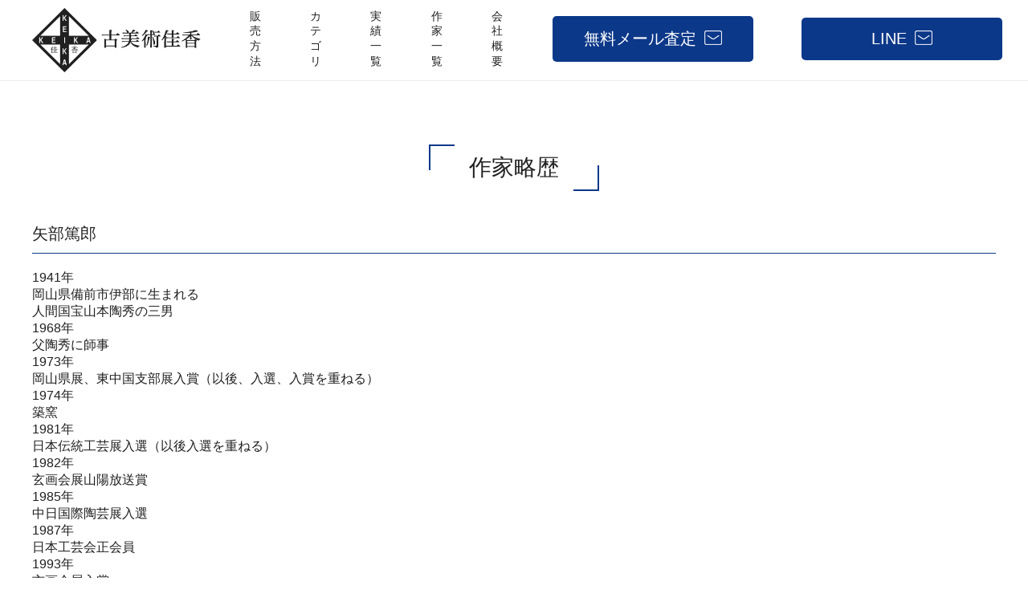

--- FILE ---
content_type: text/html; charset=UTF-8
request_url: https://keika-art.com/artist/1902/
body_size: 10073
content:
<html>
<html lang="ja">
<head>
<!-- Global site tag (gtag.js) - Google Analytics -->
<script async src="https://www.googletagmanager.com/gtag/js?id=G-32PW4M4YHG"></script>
<script>
window.dataLayer = window.dataLayer || [];
function gtag(){dataLayer.push(arguments);}
gtag('js', new Date());

gtag('config', 'G-32PW4M4YHG');
</script>

<meta charset="utf-8">
<!-- <title>美術品・骨董品を高く販売するなら | 古美術佳香</title> -->
<meta name="viewport" content="width=device-width, initial-scale=1.0">
<meta name="format-detection" content="telephone=no">
<link rel="stylesheet" href="https://keika-art.com/wp-content/themes/keika/style.css" type="text/css"/>
<link href="https://use.fontawesome.com/releases/v5.6.1/css/all.css" rel="stylesheet">
<meta name="google-site-verification" content="Y4-dFRLhpqMbiUOo-xeSe6X9SBDAuF7f9AW7dj--f2s" />
<title>矢部篤郎 | 古美術佳香</title>

		<!-- All in One SEO 4.3.4.1 - aioseo.com -->
		<meta name="description" content="1941年 岡山県備前市伊部に生まれる 人間国宝山本陶秀の三男 1968年 父陶秀に師事 1973年 岡山県展" />
		<meta name="robots" content="max-image-preview:large" />
		<meta name="google-site-verification" content="G-32PW4M4YHG" />
		<link rel="canonical" href="https://keika-art.com/artist/1902/" />
		<meta name="generator" content="All in One SEO (AIOSEO) 4.3.4.1 " />
		<meta property="og:locale" content="ja_JP" />
		<meta property="og:site_name" content="美術品・骨董品を高く販売するなら | 古美術佳香" />
		<meta property="og:type" content="article" />
		<meta property="og:title" content="矢部篤郎 | 古美術佳香" />
		<meta property="og:description" content="1941年 岡山県備前市伊部に生まれる 人間国宝山本陶秀の三男 1968年 父陶秀に師事 1973年 岡山県展" />
		<meta property="og:url" content="https://keika-art.com/artist/1902/" />
		<meta property="article:published_time" content="2022-06-13T07:52:20+00:00" />
		<meta property="article:modified_time" content="2022-06-13T07:52:20+00:00" />
		<meta property="article:publisher" content="https://www.facebook.com/kobijutu.keika" />
		<meta name="twitter:card" content="summary_large_image" />
		<meta name="twitter:site" content="@art_keika" />
		<meta name="twitter:title" content="矢部篤郎 | 古美術佳香" />
		<meta name="twitter:description" content="1941年 岡山県備前市伊部に生まれる 人間国宝山本陶秀の三男 1968年 父陶秀に師事 1973年 岡山県展" />
		<meta name="twitter:creator" content="@art_keika" />
		<script type="application/ld+json" class="aioseo-schema">
			{"@context":"https:\/\/schema.org","@graph":[{"@type":"BreadcrumbList","@id":"https:\/\/keika-art.com\/artist\/1902\/#breadcrumblist","itemListElement":[{"@type":"ListItem","@id":"https:\/\/keika-art.com\/#listItem","position":1,"item":{"@type":"WebPage","@id":"https:\/\/keika-art.com\/","name":"\u30db\u30fc\u30e0","description":"\u7f8e\u8853\u54c1\u30fb\u9aa8\u8463\u54c1\u3092\u9ad8\u304f\u58f2\u308a\u305f\u3044\u306a\u3089\u3010\u53e4\u7f8e\u8853\u4f73\u9999\u3011\u306b\u304a\u4efb\u305b\u304f\u3060\u3055\u3044\uff01\u7f8e\u8853\u54c1\u8ca9\u58f2\u30b3\u30f3\u30b7\u30a7\u30eb\u30b8\u30e5\u304c\u4e01\u5be7\u306b\u67fb\u5b9a\u3057\u6700\u9069\u306a\u8ca9\u58f2\u30d7\u30e9\u30f3\u3092\u30b7\u30df\u30e5\u30ec\u30fc\u30b7\u30e7\u30f3\u3044\u305f\u3057\u307e\u3059\u3002","url":"https:\/\/keika-art.com\/"},"nextItem":"https:\/\/keika-art.com\/artist\/1902\/#listItem"},{"@type":"ListItem","@id":"https:\/\/keika-art.com\/artist\/1902\/#listItem","position":2,"item":{"@type":"WebPage","@id":"https:\/\/keika-art.com\/artist\/1902\/","name":"\u77e2\u90e8\u7be4\u90ce","description":"1941\u5e74 \u5ca1\u5c71\u770c\u5099\u524d\u5e02\u4f0a\u90e8\u306b\u751f\u307e\u308c\u308b \u4eba\u9593\u56fd\u5b9d\u5c71\u672c\u9676\u79c0\u306e\u4e09\u7537 1968\u5e74 \u7236\u9676\u79c0\u306b\u5e2b\u4e8b 1973\u5e74 \u5ca1\u5c71\u770c\u5c55","url":"https:\/\/keika-art.com\/artist\/1902\/"},"previousItem":"https:\/\/keika-art.com\/#listItem"}]},{"@type":"Organization","@id":"https:\/\/keika-art.com\/#organization","name":"\u53e4\u7f8e\u8853\u4f73\u9999","url":"https:\/\/keika-art.com\/","logo":{"@type":"ImageObject","url":"https:\/\/keika-art.com\/wp-content\/uploads\/2021\/12\/logo_keika.png","@id":"https:\/\/keika-art.com\/#organizationLogo","width":140,"height":140},"image":{"@id":"https:\/\/keika-art.com\/#organizationLogo"},"sameAs":["https:\/\/www.facebook.com\/kobijutu.keika","https:\/\/twitter.com\/art_keika","https:\/\/www.instagram.com\/art_keika"]},{"@type":"Person","@id":"https:\/\/keika-art.com\/author\/art_keika\/#author","url":"https:\/\/keika-art.com\/author\/art_keika\/","name":"art_keika","image":{"@type":"ImageObject","@id":"https:\/\/keika-art.com\/artist\/1902\/#authorImage","url":"https:\/\/secure.gravatar.com\/avatar\/c74220144dad018d0ba01f5d1d22a827d917b21c97a01ac99a2811df3a490efe?s=96&d=mm&r=g","width":96,"height":96,"caption":"art_keika"}},{"@type":"WebPage","@id":"https:\/\/keika-art.com\/artist\/1902\/#webpage","url":"https:\/\/keika-art.com\/artist\/1902\/","name":"\u77e2\u90e8\u7be4\u90ce | \u53e4\u7f8e\u8853\u4f73\u9999","description":"1941\u5e74 \u5ca1\u5c71\u770c\u5099\u524d\u5e02\u4f0a\u90e8\u306b\u751f\u307e\u308c\u308b \u4eba\u9593\u56fd\u5b9d\u5c71\u672c\u9676\u79c0\u306e\u4e09\u7537 1968\u5e74 \u7236\u9676\u79c0\u306b\u5e2b\u4e8b 1973\u5e74 \u5ca1\u5c71\u770c\u5c55","inLanguage":"ja","isPartOf":{"@id":"https:\/\/keika-art.com\/#website"},"breadcrumb":{"@id":"https:\/\/keika-art.com\/artist\/1902\/#breadcrumblist"},"author":{"@id":"https:\/\/keika-art.com\/author\/art_keika\/#author"},"creator":{"@id":"https:\/\/keika-art.com\/author\/art_keika\/#author"},"datePublished":"2022-06-13T07:52:20+09:00","dateModified":"2022-06-13T07:52:20+09:00"},{"@type":"WebSite","@id":"https:\/\/keika-art.com\/#website","url":"https:\/\/keika-art.com\/","name":"\u53e4\u7f8e\u8853\u4f73\u9999","description":"\u7f8e\u8853\u54c1\u30fb\u9aa8\u8463\u54c1\u3092\u9ad8\u304f\u8ca9\u58f2\u3059\u308b\u306a\u3089","inLanguage":"ja","publisher":{"@id":"https:\/\/keika-art.com\/#organization"}}]}
		</script>
		<!-- All in One SEO -->

<link rel="alternate" title="oEmbed (JSON)" type="application/json+oembed" href="https://keika-art.com/wp-json/oembed/1.0/embed?url=https%3A%2F%2Fkeika-art.com%2Fartist%2F1902%2F" />
<link rel="alternate" title="oEmbed (XML)" type="text/xml+oembed" href="https://keika-art.com/wp-json/oembed/1.0/embed?url=https%3A%2F%2Fkeika-art.com%2Fartist%2F1902%2F&#038;format=xml" />
<style id='wp-img-auto-sizes-contain-inline-css' type='text/css'>
img:is([sizes=auto i],[sizes^="auto," i]){contain-intrinsic-size:3000px 1500px}
/*# sourceURL=wp-img-auto-sizes-contain-inline-css */
</style>
<style id='wp-emoji-styles-inline-css' type='text/css'>

	img.wp-smiley, img.emoji {
		display: inline !important;
		border: none !important;
		box-shadow: none !important;
		height: 1em !important;
		width: 1em !important;
		margin: 0 0.07em !important;
		vertical-align: -0.1em !important;
		background: none !important;
		padding: 0 !important;
	}
/*# sourceURL=wp-emoji-styles-inline-css */
</style>
<style id='wp-block-library-inline-css' type='text/css'>
:root{--wp-block-synced-color:#7a00df;--wp-block-synced-color--rgb:122,0,223;--wp-bound-block-color:var(--wp-block-synced-color);--wp-editor-canvas-background:#ddd;--wp-admin-theme-color:#007cba;--wp-admin-theme-color--rgb:0,124,186;--wp-admin-theme-color-darker-10:#006ba1;--wp-admin-theme-color-darker-10--rgb:0,107,160.5;--wp-admin-theme-color-darker-20:#005a87;--wp-admin-theme-color-darker-20--rgb:0,90,135;--wp-admin-border-width-focus:2px}@media (min-resolution:192dpi){:root{--wp-admin-border-width-focus:1.5px}}.wp-element-button{cursor:pointer}:root .has-very-light-gray-background-color{background-color:#eee}:root .has-very-dark-gray-background-color{background-color:#313131}:root .has-very-light-gray-color{color:#eee}:root .has-very-dark-gray-color{color:#313131}:root .has-vivid-green-cyan-to-vivid-cyan-blue-gradient-background{background:linear-gradient(135deg,#00d084,#0693e3)}:root .has-purple-crush-gradient-background{background:linear-gradient(135deg,#34e2e4,#4721fb 50%,#ab1dfe)}:root .has-hazy-dawn-gradient-background{background:linear-gradient(135deg,#faaca8,#dad0ec)}:root .has-subdued-olive-gradient-background{background:linear-gradient(135deg,#fafae1,#67a671)}:root .has-atomic-cream-gradient-background{background:linear-gradient(135deg,#fdd79a,#004a59)}:root .has-nightshade-gradient-background{background:linear-gradient(135deg,#330968,#31cdcf)}:root .has-midnight-gradient-background{background:linear-gradient(135deg,#020381,#2874fc)}:root{--wp--preset--font-size--normal:16px;--wp--preset--font-size--huge:42px}.has-regular-font-size{font-size:1em}.has-larger-font-size{font-size:2.625em}.has-normal-font-size{font-size:var(--wp--preset--font-size--normal)}.has-huge-font-size{font-size:var(--wp--preset--font-size--huge)}.has-text-align-center{text-align:center}.has-text-align-left{text-align:left}.has-text-align-right{text-align:right}.has-fit-text{white-space:nowrap!important}#end-resizable-editor-section{display:none}.aligncenter{clear:both}.items-justified-left{justify-content:flex-start}.items-justified-center{justify-content:center}.items-justified-right{justify-content:flex-end}.items-justified-space-between{justify-content:space-between}.screen-reader-text{border:0;clip-path:inset(50%);height:1px;margin:-1px;overflow:hidden;padding:0;position:absolute;width:1px;word-wrap:normal!important}.screen-reader-text:focus{background-color:#ddd;clip-path:none;color:#444;display:block;font-size:1em;height:auto;left:5px;line-height:normal;padding:15px 23px 14px;text-decoration:none;top:5px;width:auto;z-index:100000}html :where(.has-border-color){border-style:solid}html :where([style*=border-top-color]){border-top-style:solid}html :where([style*=border-right-color]){border-right-style:solid}html :where([style*=border-bottom-color]){border-bottom-style:solid}html :where([style*=border-left-color]){border-left-style:solid}html :where([style*=border-width]){border-style:solid}html :where([style*=border-top-width]){border-top-style:solid}html :where([style*=border-right-width]){border-right-style:solid}html :where([style*=border-bottom-width]){border-bottom-style:solid}html :where([style*=border-left-width]){border-left-style:solid}html :where(img[class*=wp-image-]){height:auto;max-width:100%}:where(figure){margin:0 0 1em}html :where(.is-position-sticky){--wp-admin--admin-bar--position-offset:var(--wp-admin--admin-bar--height,0px)}@media screen and (max-width:600px){html :where(.is-position-sticky){--wp-admin--admin-bar--position-offset:0px}}

/*# sourceURL=wp-block-library-inline-css */
</style><style id='global-styles-inline-css' type='text/css'>
:root{--wp--preset--aspect-ratio--square: 1;--wp--preset--aspect-ratio--4-3: 4/3;--wp--preset--aspect-ratio--3-4: 3/4;--wp--preset--aspect-ratio--3-2: 3/2;--wp--preset--aspect-ratio--2-3: 2/3;--wp--preset--aspect-ratio--16-9: 16/9;--wp--preset--aspect-ratio--9-16: 9/16;--wp--preset--color--black: #000000;--wp--preset--color--cyan-bluish-gray: #abb8c3;--wp--preset--color--white: #ffffff;--wp--preset--color--pale-pink: #f78da7;--wp--preset--color--vivid-red: #cf2e2e;--wp--preset--color--luminous-vivid-orange: #ff6900;--wp--preset--color--luminous-vivid-amber: #fcb900;--wp--preset--color--light-green-cyan: #7bdcb5;--wp--preset--color--vivid-green-cyan: #00d084;--wp--preset--color--pale-cyan-blue: #8ed1fc;--wp--preset--color--vivid-cyan-blue: #0693e3;--wp--preset--color--vivid-purple: #9b51e0;--wp--preset--gradient--vivid-cyan-blue-to-vivid-purple: linear-gradient(135deg,rgb(6,147,227) 0%,rgb(155,81,224) 100%);--wp--preset--gradient--light-green-cyan-to-vivid-green-cyan: linear-gradient(135deg,rgb(122,220,180) 0%,rgb(0,208,130) 100%);--wp--preset--gradient--luminous-vivid-amber-to-luminous-vivid-orange: linear-gradient(135deg,rgb(252,185,0) 0%,rgb(255,105,0) 100%);--wp--preset--gradient--luminous-vivid-orange-to-vivid-red: linear-gradient(135deg,rgb(255,105,0) 0%,rgb(207,46,46) 100%);--wp--preset--gradient--very-light-gray-to-cyan-bluish-gray: linear-gradient(135deg,rgb(238,238,238) 0%,rgb(169,184,195) 100%);--wp--preset--gradient--cool-to-warm-spectrum: linear-gradient(135deg,rgb(74,234,220) 0%,rgb(151,120,209) 20%,rgb(207,42,186) 40%,rgb(238,44,130) 60%,rgb(251,105,98) 80%,rgb(254,248,76) 100%);--wp--preset--gradient--blush-light-purple: linear-gradient(135deg,rgb(255,206,236) 0%,rgb(152,150,240) 100%);--wp--preset--gradient--blush-bordeaux: linear-gradient(135deg,rgb(254,205,165) 0%,rgb(254,45,45) 50%,rgb(107,0,62) 100%);--wp--preset--gradient--luminous-dusk: linear-gradient(135deg,rgb(255,203,112) 0%,rgb(199,81,192) 50%,rgb(65,88,208) 100%);--wp--preset--gradient--pale-ocean: linear-gradient(135deg,rgb(255,245,203) 0%,rgb(182,227,212) 50%,rgb(51,167,181) 100%);--wp--preset--gradient--electric-grass: linear-gradient(135deg,rgb(202,248,128) 0%,rgb(113,206,126) 100%);--wp--preset--gradient--midnight: linear-gradient(135deg,rgb(2,3,129) 0%,rgb(40,116,252) 100%);--wp--preset--font-size--small: 13px;--wp--preset--font-size--medium: 20px;--wp--preset--font-size--large: 36px;--wp--preset--font-size--x-large: 42px;--wp--preset--spacing--20: 0.44rem;--wp--preset--spacing--30: 0.67rem;--wp--preset--spacing--40: 1rem;--wp--preset--spacing--50: 1.5rem;--wp--preset--spacing--60: 2.25rem;--wp--preset--spacing--70: 3.38rem;--wp--preset--spacing--80: 5.06rem;--wp--preset--shadow--natural: 6px 6px 9px rgba(0, 0, 0, 0.2);--wp--preset--shadow--deep: 12px 12px 50px rgba(0, 0, 0, 0.4);--wp--preset--shadow--sharp: 6px 6px 0px rgba(0, 0, 0, 0.2);--wp--preset--shadow--outlined: 6px 6px 0px -3px rgb(255, 255, 255), 6px 6px rgb(0, 0, 0);--wp--preset--shadow--crisp: 6px 6px 0px rgb(0, 0, 0);}:where(.is-layout-flex){gap: 0.5em;}:where(.is-layout-grid){gap: 0.5em;}body .is-layout-flex{display: flex;}.is-layout-flex{flex-wrap: wrap;align-items: center;}.is-layout-flex > :is(*, div){margin: 0;}body .is-layout-grid{display: grid;}.is-layout-grid > :is(*, div){margin: 0;}:where(.wp-block-columns.is-layout-flex){gap: 2em;}:where(.wp-block-columns.is-layout-grid){gap: 2em;}:where(.wp-block-post-template.is-layout-flex){gap: 1.25em;}:where(.wp-block-post-template.is-layout-grid){gap: 1.25em;}.has-black-color{color: var(--wp--preset--color--black) !important;}.has-cyan-bluish-gray-color{color: var(--wp--preset--color--cyan-bluish-gray) !important;}.has-white-color{color: var(--wp--preset--color--white) !important;}.has-pale-pink-color{color: var(--wp--preset--color--pale-pink) !important;}.has-vivid-red-color{color: var(--wp--preset--color--vivid-red) !important;}.has-luminous-vivid-orange-color{color: var(--wp--preset--color--luminous-vivid-orange) !important;}.has-luminous-vivid-amber-color{color: var(--wp--preset--color--luminous-vivid-amber) !important;}.has-light-green-cyan-color{color: var(--wp--preset--color--light-green-cyan) !important;}.has-vivid-green-cyan-color{color: var(--wp--preset--color--vivid-green-cyan) !important;}.has-pale-cyan-blue-color{color: var(--wp--preset--color--pale-cyan-blue) !important;}.has-vivid-cyan-blue-color{color: var(--wp--preset--color--vivid-cyan-blue) !important;}.has-vivid-purple-color{color: var(--wp--preset--color--vivid-purple) !important;}.has-black-background-color{background-color: var(--wp--preset--color--black) !important;}.has-cyan-bluish-gray-background-color{background-color: var(--wp--preset--color--cyan-bluish-gray) !important;}.has-white-background-color{background-color: var(--wp--preset--color--white) !important;}.has-pale-pink-background-color{background-color: var(--wp--preset--color--pale-pink) !important;}.has-vivid-red-background-color{background-color: var(--wp--preset--color--vivid-red) !important;}.has-luminous-vivid-orange-background-color{background-color: var(--wp--preset--color--luminous-vivid-orange) !important;}.has-luminous-vivid-amber-background-color{background-color: var(--wp--preset--color--luminous-vivid-amber) !important;}.has-light-green-cyan-background-color{background-color: var(--wp--preset--color--light-green-cyan) !important;}.has-vivid-green-cyan-background-color{background-color: var(--wp--preset--color--vivid-green-cyan) !important;}.has-pale-cyan-blue-background-color{background-color: var(--wp--preset--color--pale-cyan-blue) !important;}.has-vivid-cyan-blue-background-color{background-color: var(--wp--preset--color--vivid-cyan-blue) !important;}.has-vivid-purple-background-color{background-color: var(--wp--preset--color--vivid-purple) !important;}.has-black-border-color{border-color: var(--wp--preset--color--black) !important;}.has-cyan-bluish-gray-border-color{border-color: var(--wp--preset--color--cyan-bluish-gray) !important;}.has-white-border-color{border-color: var(--wp--preset--color--white) !important;}.has-pale-pink-border-color{border-color: var(--wp--preset--color--pale-pink) !important;}.has-vivid-red-border-color{border-color: var(--wp--preset--color--vivid-red) !important;}.has-luminous-vivid-orange-border-color{border-color: var(--wp--preset--color--luminous-vivid-orange) !important;}.has-luminous-vivid-amber-border-color{border-color: var(--wp--preset--color--luminous-vivid-amber) !important;}.has-light-green-cyan-border-color{border-color: var(--wp--preset--color--light-green-cyan) !important;}.has-vivid-green-cyan-border-color{border-color: var(--wp--preset--color--vivid-green-cyan) !important;}.has-pale-cyan-blue-border-color{border-color: var(--wp--preset--color--pale-cyan-blue) !important;}.has-vivid-cyan-blue-border-color{border-color: var(--wp--preset--color--vivid-cyan-blue) !important;}.has-vivid-purple-border-color{border-color: var(--wp--preset--color--vivid-purple) !important;}.has-vivid-cyan-blue-to-vivid-purple-gradient-background{background: var(--wp--preset--gradient--vivid-cyan-blue-to-vivid-purple) !important;}.has-light-green-cyan-to-vivid-green-cyan-gradient-background{background: var(--wp--preset--gradient--light-green-cyan-to-vivid-green-cyan) !important;}.has-luminous-vivid-amber-to-luminous-vivid-orange-gradient-background{background: var(--wp--preset--gradient--luminous-vivid-amber-to-luminous-vivid-orange) !important;}.has-luminous-vivid-orange-to-vivid-red-gradient-background{background: var(--wp--preset--gradient--luminous-vivid-orange-to-vivid-red) !important;}.has-very-light-gray-to-cyan-bluish-gray-gradient-background{background: var(--wp--preset--gradient--very-light-gray-to-cyan-bluish-gray) !important;}.has-cool-to-warm-spectrum-gradient-background{background: var(--wp--preset--gradient--cool-to-warm-spectrum) !important;}.has-blush-light-purple-gradient-background{background: var(--wp--preset--gradient--blush-light-purple) !important;}.has-blush-bordeaux-gradient-background{background: var(--wp--preset--gradient--blush-bordeaux) !important;}.has-luminous-dusk-gradient-background{background: var(--wp--preset--gradient--luminous-dusk) !important;}.has-pale-ocean-gradient-background{background: var(--wp--preset--gradient--pale-ocean) !important;}.has-electric-grass-gradient-background{background: var(--wp--preset--gradient--electric-grass) !important;}.has-midnight-gradient-background{background: var(--wp--preset--gradient--midnight) !important;}.has-small-font-size{font-size: var(--wp--preset--font-size--small) !important;}.has-medium-font-size{font-size: var(--wp--preset--font-size--medium) !important;}.has-large-font-size{font-size: var(--wp--preset--font-size--large) !important;}.has-x-large-font-size{font-size: var(--wp--preset--font-size--x-large) !important;}
/*# sourceURL=global-styles-inline-css */
</style>

<style id='classic-theme-styles-inline-css' type='text/css'>
/*! This file is auto-generated */
.wp-block-button__link{color:#fff;background-color:#32373c;border-radius:9999px;box-shadow:none;text-decoration:none;padding:calc(.667em + 2px) calc(1.333em + 2px);font-size:1.125em}.wp-block-file__button{background:#32373c;color:#fff;text-decoration:none}
/*# sourceURL=/wp-includes/css/classic-themes.min.css */
</style>
<link rel='stylesheet' id='contact-form-7-css' href='https://keika-art.com/wp-content/plugins/contact-form-7/includes/css/styles.css?ver=5.7.5.1' type='text/css' media='all' />
<link rel='stylesheet' id='jquery-ui-dialog-min-css-css' href='https://keika-art.com/wp-includes/css/jquery-ui-dialog.min.css?ver=3d62384feab13403cb9dd68589779e61' type='text/css' media='all' />
<link rel='stylesheet' id='contact-form-7-confirm-plus-css' href='https://keika-art.com/wp-content/plugins/confirm-plus-contact-form-7/assets/css/styles.css?ver=20230331_012528' type='text/css' media='all' />
<script type="text/javascript" src="https://keika-art.com/wp-includes/js/jquery/jquery.min.js?ver=3.7.1" id="jquery-core-js"></script>
<script type="text/javascript" src="https://keika-art.com/wp-includes/js/jquery/jquery-migrate.min.js?ver=3.4.1" id="jquery-migrate-js"></script>
<link rel="https://api.w.org/" href="https://keika-art.com/wp-json/" /><link rel="EditURI" type="application/rsd+xml" title="RSD" href="https://keika-art.com/xmlrpc.php?rsd" />

<link rel='shortlink' href='https://keika-art.com/?p=1902' />
    <script type="text/javascript">
        function nxsPostToFav(obj){ obj.preventDefault;
            var k = obj.target.split("-"); var nt = k[0]; var ii = k[1];  var pid = k[2];
            var data = {  action:'nxs_snap_aj', nxsact: 'manPost', nt:nt, id: pid, nid: ii, et_load_builder_modules:1, _wpnonce: 'ceb4c93bdc'};
            jQuery('#nxsFavNoticeCnt').html('<p> Posting... </p>'); jQuery('#nxsFavNotice').modal({ fadeDuration: 50 });
            jQuery.post('https://keika-art.com/wp-admin/admin-ajax.php', data, function(response) { if (response=='') response = 'Message Posted';
                jQuery('#nxsFavNoticeCnt').html('<p> ' + response + '</p>' +'<input type="button"  onclick="jQuery.modal.close();" class="bClose" value="Close" />');
            });
        }
    </script><link rel="icon" href="https://keika-art.com/wp-content/uploads/2021/12/cropped-keika-32x32.png" sizes="32x32" />
<link rel="icon" href="https://keika-art.com/wp-content/uploads/2021/12/cropped-keika-192x192.png" sizes="192x192" />
<link rel="apple-touch-icon" href="https://keika-art.com/wp-content/uploads/2021/12/cropped-keika-180x180.png" />
<meta name="msapplication-TileImage" content="https://keika-art.com/wp-content/uploads/2021/12/cropped-keika-270x270.png" />
<link rel='stylesheet' id='modal-css' href='https://keika-art.com/wp-content/plugins/social-networks-auto-poster-facebook-twitter-g/js-css/jquery.modal.min.css?ver=4.3.25' type='text/css' media='all' />
</head>
<body>

<header>
	<div class="gnav_wrap">
		<p class="logo">
			<a href="/"><img src="https://keika-art.com/wp-content/themes/keika/img/header_logo.png" alt="古美術佳香"></a>
		</p>
		
		<nav class="gnav">
			<ul class="gnav-list">
				<li class="gnav-item ">
					<a href="https://keika-art.com/sale">販売方法</a>
				</li>
				
				<li class="gnav-item ">
					<a href="https://keika-art.com/variety">カテゴリ</a>
				</li>
				
				<li class="gnav-item ">
					<a href="https://keika-art.com/variety/%e5%ae%9f%e7%b8%be%e4%b8%80%e8%a6%a7/">実績一覧</a>
				</li>
				
				<li class="gnav-item ">
					<a href="https://keika-art.com/artist">作家一覧</a>
				</li>
				
				<li class="gnav-item ">
					<a href="https://keika-art.com/company">会社概要</a>
				</li>
				
				<li class="gnav-item sp-item">
					<a href="https://keika-art.com/contact">お問い合わせ</a>
				</li>
				
				<li class="pc-item contact_nav">
					<a href="https://keika-art.com/contact" class="mail_btn">無料メール査定</a>
				</li>
				<li class="pc-item contact_nav">
					<a href=https://lin.ee/e3YbvU0 class="mail_btn">LINE</a>
				</li>
				
			</ul>	
		</nav>
	</div>
	
	<div class="contact_nav sp-item">
		<a href="https://keika-art.com/contact" class="mail_btn">無料メール査定はこちら</a>
	</div>
	
	<a class="menu-trigger">
		<span></span>
		<span></span>
		<span></span>
	</a>
</header>

<div class="wrap">
	<div class="contaner"> 
		<div class="single_title">
			<h1 class="single_name">作家略歴</h1>
		</div>
		
		<h2 class="artist_name">矢部篤郎</h1>

		<div class="artist_content"><p>1941年<br />
岡山県備前市伊部に生まれる<br />
人間国宝山本陶秀の三男<br />
1968年<br />
父陶秀に師事<br />
1973年<br />
岡山県展、東中国支部展入賞（以後、入選、入賞を重ねる）<br />
1974年<br />
築窯<br />
1981年<br />
日本伝統工芸展入選（以後入選を重ねる）<br />
1982年<br />
玄画会展山陽放送賞<br />
1985年<br />
中日国際陶芸展入選<br />
1987年<br />
日本工芸会正会員<br />
1993年<br />
玄画会展入賞<br />
1996年<br />
備芸会展NHK岡山放送局長賞<br />
1997年<br />
焼き締め陶公募展入選<br />
1998年<br />
第7回茶の湯の造形展入選<br />
1999年<br />
玄画会展文部大臣賞</p></div>
		
		<h3 class="artist_connection">関連取扱作品</h3>
		
		<ul class="single_product_area">
					</ul>
	</div>
</div>

<footer>
	<div class="footer_gnav_wrap">
		<div class="shop_link">
			<a href="https://auctions.yahoo.co.jp/seller/EyHNvDPxmmBHSgL4G3gbMZqFPs2eV?user_type=c" target="_blank">
				<img src="https://keika-art.com/wp-content/themes/keika/img/banner_keika.png" alt="">
			</a>
			<a href="https://auctions.yahoo.co.jp/seller/3tMjuuYVWF326GVBjawGK2DnmZF1L?user_type=c" target="_blank">
				<img src="https://keika-art.com/wp-content/themes/keika/img/banner_square.png" alt="">
			</a>
			<a href="https://auctions.yahoo.co.jp/seller/gPB6pVe8VwirvU3k4jn3mXD1p3k7?user_type=c" target="_blank">
				<img src="https://keika-art.com/wp-content/themes/keika/img/banner_age.png" alt="">
			</a>
		</div>
		
		<div class="content">
			<div class="footer_link">
				<nav class="footer_gnav">
					<ul class="footer_gnav_list">
						<li class="footer_gnav_item">
							<a href="https://keika-art.com/sale">販売方法</a>
						</li>
						<li class="footer_gnav_item">
							<a href="https://keika-art.com/variety">取扱カテゴリ</a>
						</li>
						<li class="footer_gnav_item">
							<a href="https://keika-art.com/variety/%e5%ae%9f%e7%b8%be%e4%b8%80%e8%a6%a7/">実績一覧</a>
						</li>
						<li class="footer_gnav_item">
							<a href="https://keika-art.com/artist">作家一覧</a>
						</li>
						<li class="footer_gnav_item">
							<a href="https://keika-art.com/company">会社概要</a>
						</li>
						<li class="sp-item footer_gnav_item">
							<a href="https://keika-art.com/contact">お問い合わせ</a>
						</li>
					</ul>

					<div class="pc-item">
						<a href="https://keika-art.com/contact" class="footer_mail_btn">無料メール査定</a>
					</div>
				</nav>
				
				<nav class="sns_link">
					<div class="follow pc-item"><p>Follow Us</p></div>
					
					<ul class="sns_link_list">
						<li class="sns_link_item">
							<a href="https://twitter.com/art_keika" target="_blank"><i class="fab fa-twitter"></i></a>
						</li>
						<li class="sns_link_item">
							<a href="https://www.instagram.com/art_keika" target="_blank"><i class="fab fa-instagram"></i></a>
						</li>
						<li class="sns_link_item">
							<a href="https://www.facebook.com/kobijutu.keika/" target="_blank"><i class="fab fa-facebook-f"></i></a>
							
							</li>
						<li class="sns_link_item">
							<a href="https://lin.ee/e3YbvU0/" target="_blank"><i class="fab fa-line"></i></a>
							
						</li>
					</ul>
				</nav>
			</div>

			<div class="data">
				<p><span class="bold">古美術佳香</span><br>
				〒153-0064<br>
				東京都目黒区下目黒3-5-16 リフィオ目黒105<br>
				TEL：03-6712-2442 / OPEN：10:00-17:00<br>
				定休日：土・日・祝祭日</p>
			</div>
		</div>
		
		<div class="logo pc-item"><img src="https://keika-art.com/wp-content/themes/keika/img/footer_logo.png" alt="古美術佳香"></div>
		<div class="copy">Copyright <i class="fas fa-copyright"></i> Kobijutsu Keika. All right reserved.</div>
	</div>
</footer>

<div class="pc-item">
	<p id="page-top">
		<a href="#"><i class="fas fa-angle-up"></i></a>
	</p>
</div>

	<script src="https://code.jquery.com/jquery-3.1.1.js"></script>
	<script src="https://keika-art.com/wp-content/themes/keika/js/script.js"></script>

	<script>
		var touch = 'ontouchstart' in document.documentElement || navigator.maxTouchPoints > 0 || navigator.msMaxTouchPoints > 0;

		if(touch) {
			try {
				for (var si in document.styleSheets) {
					var styleSheet = document.styleSheets[si];
					if (!styleSheet.rules) continue;

					for (var ri = styleSheet.rules.length - 1; ri >= 0; ri--) {
						if (!styleSheet.rules[ri].selectorText) continue;

							if (styleSheet.rules[ri].selectorText.match(':hover')) {
								styleSheet.deleteRule(ri);
							}
						}
					}
			} catch (ex) {}
		}
	</script>
	<script type="speculationrules">
{"prefetch":[{"source":"document","where":{"and":[{"href_matches":"/*"},{"not":{"href_matches":["/wp-*.php","/wp-admin/*","/wp-content/uploads/*","/wp-content/*","/wp-content/plugins/*","/wp-content/themes/keika/*","/*\\?(.+)"]}},{"not":{"selector_matches":"a[rel~=\"nofollow\"]"}},{"not":{"selector_matches":".no-prefetch, .no-prefetch a"}}]},"eagerness":"conservative"}]}
</script>
<div style="display: none;" id="nxsFavNotice"><div id="nxsFavNoticeCnt">Posting....</div></div><script type="text/javascript" src="https://keika-art.com/wp-content/plugins/contact-form-7/includes/swv/js/index.js?ver=5.7.5.1" id="swv-js"></script>
<script type="text/javascript" id="contact-form-7-js-extra">
/* <![CDATA[ */
var wpcf7 = {"api":{"root":"https://keika-art.com/wp-json/","namespace":"contact-form-7/v1"}};
//# sourceURL=contact-form-7-js-extra
/* ]]> */
</script>
<script type="text/javascript" src="https://keika-art.com/wp-content/plugins/contact-form-7/includes/js/index.js?ver=5.7.5.1" id="contact-form-7-js"></script>
<script type="text/javascript" id="contact-form-7-confirm-plus-js-extra">
/* <![CDATA[ */
var data_arr = {"cfm_title_suffix":"\u78ba\u8a8d","cfm_btn":"\u78ba\u8a8d","cfm_btn_edit":"\u4fee\u6b63","cfm_btn_mail_send":"\u3053\u306e\u5185\u5bb9\u3067\u9001\u4fe1","checked_msg":"\u30c1\u30a7\u30c3\u30af\u3042\u308a"};
//# sourceURL=contact-form-7-confirm-plus-js-extra
/* ]]> */
</script>
<script type="text/javascript" src="https://keika-art.com/wp-content/plugins/confirm-plus-contact-form-7/assets/js/scripts.js?ver=20230331_012528" id="contact-form-7-confirm-plus-js"></script>
<script type="text/javascript" src="https://keika-art.com/wp-includes/js/jquery/ui/core.min.js?ver=1.13.3" id="jquery-ui-core-js"></script>
<script type="text/javascript" src="https://keika-art.com/wp-includes/js/jquery/ui/mouse.min.js?ver=1.13.3" id="jquery-ui-mouse-js"></script>
<script type="text/javascript" src="https://keika-art.com/wp-includes/js/jquery/ui/resizable.min.js?ver=1.13.3" id="jquery-ui-resizable-js"></script>
<script type="text/javascript" src="https://keika-art.com/wp-includes/js/jquery/ui/draggable.min.js?ver=1.13.3" id="jquery-ui-draggable-js"></script>
<script type="text/javascript" src="https://keika-art.com/wp-includes/js/jquery/ui/controlgroup.min.js?ver=1.13.3" id="jquery-ui-controlgroup-js"></script>
<script type="text/javascript" src="https://keika-art.com/wp-includes/js/jquery/ui/checkboxradio.min.js?ver=1.13.3" id="jquery-ui-checkboxradio-js"></script>
<script type="text/javascript" src="https://keika-art.com/wp-includes/js/jquery/ui/button.min.js?ver=1.13.3" id="jquery-ui-button-js"></script>
<script type="text/javascript" src="https://keika-art.com/wp-includes/js/jquery/ui/dialog.min.js?ver=1.13.3" id="jquery-ui-dialog-js"></script>
<script type="text/javascript" src="https://keika-art.com/wp-content/plugins/social-networks-auto-poster-facebook-twitter-g/js-css/jquery.modal.min.js?ver=4.3.25" id="modal-js"></script>
<script id="wp-emoji-settings" type="application/json">
{"baseUrl":"https://s.w.org/images/core/emoji/17.0.2/72x72/","ext":".png","svgUrl":"https://s.w.org/images/core/emoji/17.0.2/svg/","svgExt":".svg","source":{"concatemoji":"https://keika-art.com/wp-includes/js/wp-emoji-release.min.js?ver=3d62384feab13403cb9dd68589779e61"}}
</script>
<script type="module">
/* <![CDATA[ */
/*! This file is auto-generated */
const a=JSON.parse(document.getElementById("wp-emoji-settings").textContent),o=(window._wpemojiSettings=a,"wpEmojiSettingsSupports"),s=["flag","emoji"];function i(e){try{var t={supportTests:e,timestamp:(new Date).valueOf()};sessionStorage.setItem(o,JSON.stringify(t))}catch(e){}}function c(e,t,n){e.clearRect(0,0,e.canvas.width,e.canvas.height),e.fillText(t,0,0);t=new Uint32Array(e.getImageData(0,0,e.canvas.width,e.canvas.height).data);e.clearRect(0,0,e.canvas.width,e.canvas.height),e.fillText(n,0,0);const a=new Uint32Array(e.getImageData(0,0,e.canvas.width,e.canvas.height).data);return t.every((e,t)=>e===a[t])}function p(e,t){e.clearRect(0,0,e.canvas.width,e.canvas.height),e.fillText(t,0,0);var n=e.getImageData(16,16,1,1);for(let e=0;e<n.data.length;e++)if(0!==n.data[e])return!1;return!0}function u(e,t,n,a){switch(t){case"flag":return n(e,"\ud83c\udff3\ufe0f\u200d\u26a7\ufe0f","\ud83c\udff3\ufe0f\u200b\u26a7\ufe0f")?!1:!n(e,"\ud83c\udde8\ud83c\uddf6","\ud83c\udde8\u200b\ud83c\uddf6")&&!n(e,"\ud83c\udff4\udb40\udc67\udb40\udc62\udb40\udc65\udb40\udc6e\udb40\udc67\udb40\udc7f","\ud83c\udff4\u200b\udb40\udc67\u200b\udb40\udc62\u200b\udb40\udc65\u200b\udb40\udc6e\u200b\udb40\udc67\u200b\udb40\udc7f");case"emoji":return!a(e,"\ud83e\u1fac8")}return!1}function f(e,t,n,a){let r;const o=(r="undefined"!=typeof WorkerGlobalScope&&self instanceof WorkerGlobalScope?new OffscreenCanvas(300,150):document.createElement("canvas")).getContext("2d",{willReadFrequently:!0}),s=(o.textBaseline="top",o.font="600 32px Arial",{});return e.forEach(e=>{s[e]=t(o,e,n,a)}),s}function r(e){var t=document.createElement("script");t.src=e,t.defer=!0,document.head.appendChild(t)}a.supports={everything:!0,everythingExceptFlag:!0},new Promise(t=>{let n=function(){try{var e=JSON.parse(sessionStorage.getItem(o));if("object"==typeof e&&"number"==typeof e.timestamp&&(new Date).valueOf()<e.timestamp+604800&&"object"==typeof e.supportTests)return e.supportTests}catch(e){}return null}();if(!n){if("undefined"!=typeof Worker&&"undefined"!=typeof OffscreenCanvas&&"undefined"!=typeof URL&&URL.createObjectURL&&"undefined"!=typeof Blob)try{var e="postMessage("+f.toString()+"("+[JSON.stringify(s),u.toString(),c.toString(),p.toString()].join(",")+"));",a=new Blob([e],{type:"text/javascript"});const r=new Worker(URL.createObjectURL(a),{name:"wpTestEmojiSupports"});return void(r.onmessage=e=>{i(n=e.data),r.terminate(),t(n)})}catch(e){}i(n=f(s,u,c,p))}t(n)}).then(e=>{for(const n in e)a.supports[n]=e[n],a.supports.everything=a.supports.everything&&a.supports[n],"flag"!==n&&(a.supports.everythingExceptFlag=a.supports.everythingExceptFlag&&a.supports[n]);var t;a.supports.everythingExceptFlag=a.supports.everythingExceptFlag&&!a.supports.flag,a.supports.everything||((t=a.source||{}).concatemoji?r(t.concatemoji):t.wpemoji&&t.twemoji&&(r(t.twemoji),r(t.wpemoji)))});
//# sourceURL=https://keika-art.com/wp-includes/js/wp-emoji-loader.min.js
/* ]]> */
</script>
</body>
</html>
